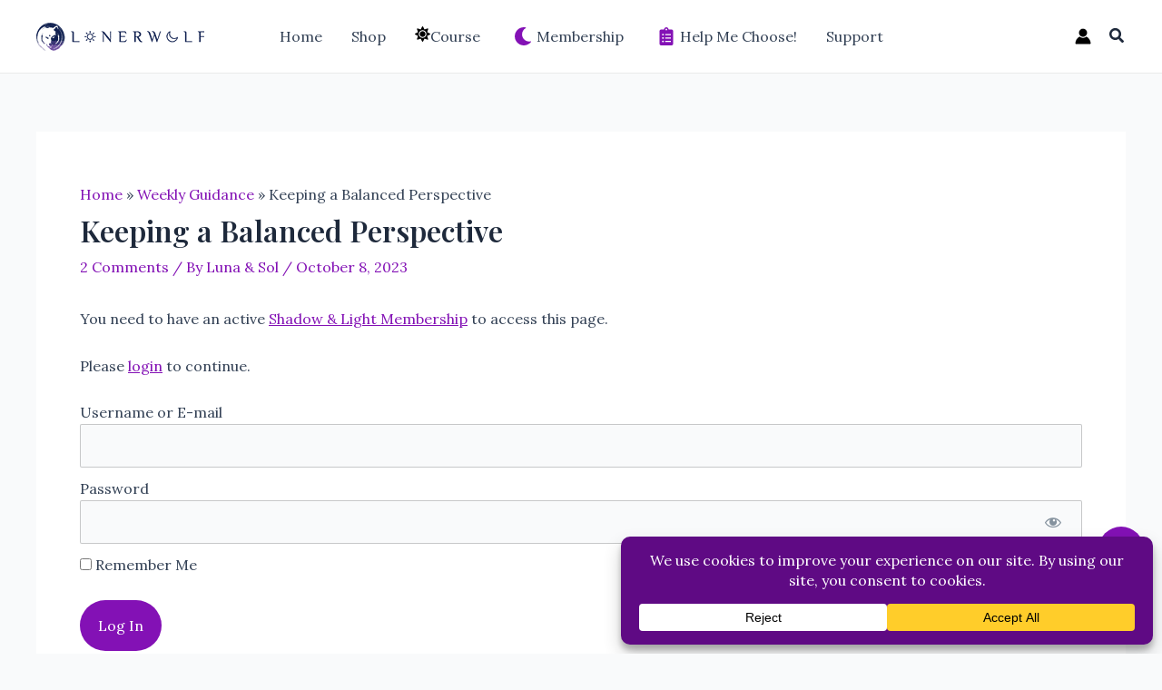

--- FILE ---
content_type: application/javascript; charset=UTF-8
request_url: https://shop.lonerwolf.com/wp-content/cache/min/1/wp-content/plugins/site-reviews-actions/assets/site-reviews-actions.js?ver=1768355110
body_size: 1023
content:
!function(){"use strict";var e,t={773:function(){const e=GLSR.Utils.dom,t=e=>{GLSR.Modal.open("glsr-modal-error",{focus:!0,onOpen:t=>{let r=e?.code||"unknown";t.root.classList.add("glsr-modal-small"),t.root.classList.add("glsr-modal-error"),t.header(e?.title||"Something went wrong"),t.content(e?.message||"Unable to load.",{class:`is-modal-error is-${r}-error`})}})},r=(e,r,s)=>{GLSR.Utils.isEmpty(e?.message)?~["report-review","share-review"].indexOf(r?.action)?o(e,r):"translate-review"!==r?.action?"upvote-review"!==r?.action?t(e):s.dataset.score=e.score||"":n(s,e):t(e)},n=(t,r)=>{const n=`#review-${t.dataset.id}`,o=t.closest(n);if(o){let t=e("div");t.innerHTML=r.rendered;let n=t.querySelector(".glsr-translate-review-button");n&&(n.dataset.translated=r.translated,n.querySelector("span").innerHTML=r.text),o.outerHTML=t.innerHTML,GLSR.Event.trigger("site-reviews/init")}},o=e=>{GLSR.Modal.open("glsr-modal-action",{focus:!0,onClose:e=>{GLSR.forms=GLSR.forms.filter((e=>!!e.form.closest("body"))),GLSR.Event.off("site-reviews/form/handle",s)},onOpen:t=>{t.root.classList.add("glsr-modal-small"),t.header(e.header),t.content(e.content,{class:e.classes}),t.footer(e.footer),setTimeout((()=>{e.Modal=t,GLSR.Event.on("site-reviews/form/handle",s),GLSR.Event.trigger("site-reviews/init")}),50)}})},s=e=>{!0===e?.success&&GLSR.Modal.modify("glsr-modal-action",(t=>{t.root.classList.add("glsr-modal-success"),t.header(e.title),t.content(e.message)}))},i=function(e){var t,n,o;e.preventDefault(),e.stopImmediatePropagation();const s=e.currentTarget;let i=s.dataset.action;const l={action:i,form:null!==(t=s.closest(".glsr")?.dataset?.form)&&void 0!==t?t:"",review_id:s.dataset.id,theme:null!==(n=s.closest(".glsr")?.dataset?.theme)&&void 0!==n?n:"",translated:null!==(o=s.dataset?.translated)&&void 0!==o&&o};~["report-review","share-review"].indexOf(i)&&(i=`fetch-${i}-form`),a(i,l,r,s)},a=(e,r,n,o)=>{(e=>{if(e){if(1==+e.dataset.loading)return!0;e.dataset.loading=1}return!1})(o)||GLSR.ajax.post(GLSR.ajax.data(e,r),((e,s)=>{if((e=>{e&&(e.dataset.loading=0)})(o),s)return n(e,r,o);t(e),console.error({data:r,response:e})}))};var l=()=>{document.querySelectorAll(".glsr-review-actions button[data-action]").forEach((e=>{e.removeEventListener("click",i),e.addEventListener("click",i)}))};const d="site-reviews-actions",c=()=>l();GLSR.Event.on(d+"/init",c),GLSR.Event.on("site-reviews/modal/open",c),GLSR.Event.on("site-reviews/pagination/init",c),GLSR.Event.on("site-reviews/pagination/handle",c),GLSR.Event.on("site-reviews/init",(()=>{GLSR.Event.trigger(d+"/init")}))},115:function(){},282:function(){}},r={};function n(e){var o=r[e];if(void 0!==o)return o.exports;var s=r[e]={exports:{}};return t[e](s,s.exports,n),s.exports}n.m=t,e=[],n.O=function(t,r,o,s){if(!r){var i=1/0;for(c=0;c<e.length;c++){r=e[c][0],o=e[c][1],s=e[c][2];for(var a=!0,l=0;l<r.length;l++)(!1&s||i>=s)&&Object.keys(n.O).every((function(e){return n.O[e](r[l])}))?r.splice(l--,1):(a=!1,s<i&&(i=s));if(a){e.splice(c--,1);var d=o();void 0!==d&&(t=d)}}return t}s=s||0;for(var c=e.length;c>0&&e[c-1][2]>s;c--)e[c]=e[c-1];e[c]=[r,o,s]},n.o=function(e,t){return Object.prototype.hasOwnProperty.call(e,t)},function(){var e={716:0,617:0,494:0};n.O.j=function(t){return 0===e[t]};var t=function(t,r){var o,s,i=r[0],a=r[1],l=r[2],d=0;if(i.some((function(t){return 0!==e[t]}))){for(o in a)n.o(a,o)&&(n.m[o]=a[o]);if(l)var c=l(n)}for(t&&t(r);d<i.length;d++)s=i[d],n.o(e,s)&&e[s]&&e[s][0](),e[s]=0;return n.O(c)},r=self.webpackChunk=self.webpackChunk||[];r.forEach(t.bind(null,0)),r.push=t.bind(null,r.push.bind(r))}(),n.O(void 0,[617,494],(function(){return n(773)})),n.O(void 0,[617,494],(function(){return n(115)}));var o=n.O(void 0,[617,494],(function(){return n(282)}));o=n.O(o)}()